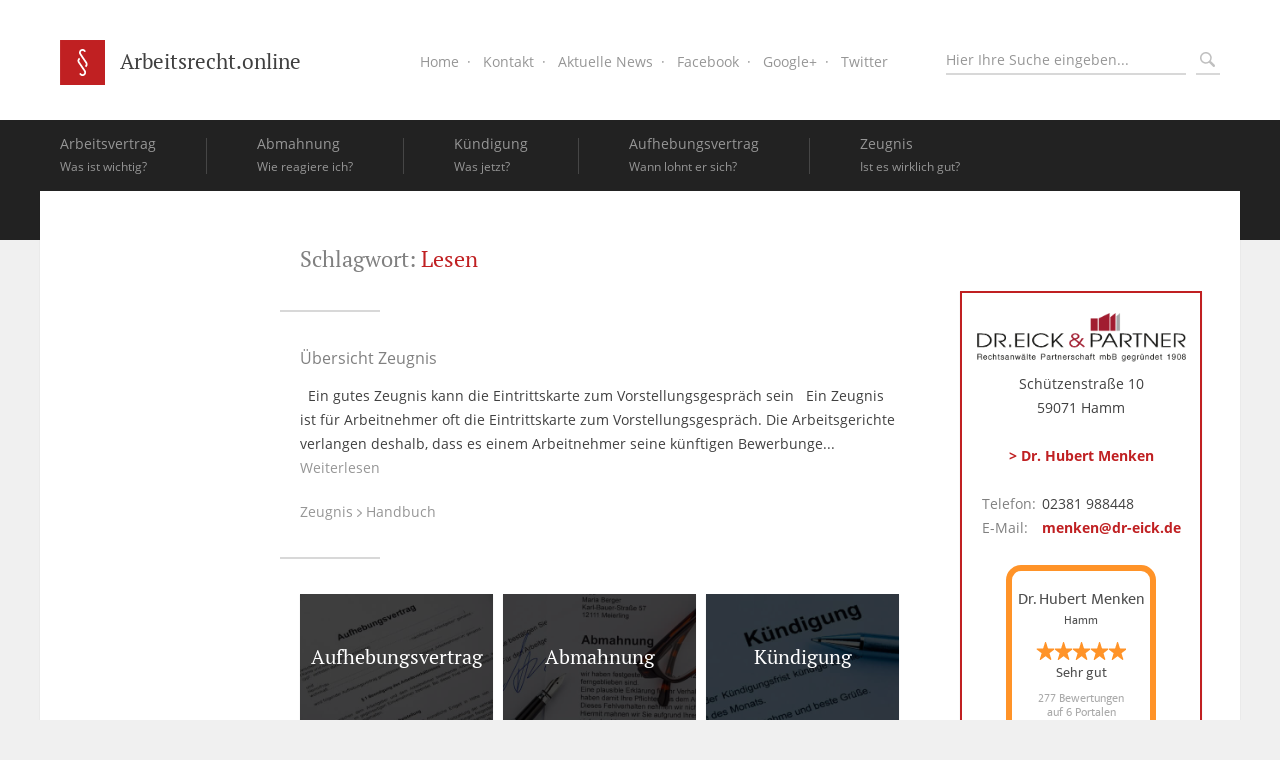

--- FILE ---
content_type: text/html; charset=UTF-8
request_url: https://arbeitsrecht.online/tag/lesen/
body_size: 16428
content:
<!DOCTYPE html>
<html lang="de">
<head>

	<script>var is_single='';</script><script>var cat_ID='17';</script><script>var parent_cat_ID='7';</script><script>var siteurl='https://arbeitsrecht.online';</script><script>var templateurl='https://arbeitsrecht.online/wp-content/themes/aro';</script><script>var searchterm='';</script><script>var ispage='';</script><script>var isattachment='';</script><script>var current_post_id='136';</script><script>var parent_cat_IDs='[3,1,5,6,7,8]';</script>
	<meta http-equiv="Content-Type" content="text/html; charset=UTF-8" />
	<meta name="viewport" content="width=device-width, initial-scale=1"/>
	<meta property="fb:pages" content="1581986315417676" />

	

	<link rel="stylesheet" href="https://arbeitsrecht.online/wp-content/themes/aro/swiper.min.css" type="text/css" media="screen" />
	<link rel="stylesheet" href="https://arbeitsrecht.online/wp-content/themes/aro/stacktable.css" type="text/css" media="screen" />
	<link rel="stylesheet" href="https://arbeitsrecht.online/wp-content/themes/aro/style.css" type="text/css" media="screen" />
	<link rel="pingback" href="https://arbeitsrecht.online/xmlrpc.php" />

	<meta name='robots' content='index, follow, max-image-preview:large, max-snippet:-1, max-video-preview:-1' />

	<!-- This site is optimized with the Yoast SEO plugin v26.1.1 - https://yoast.com/wordpress/plugins/seo/ -->
	<title>Lesen Archive &#8211; Arbeitsrecht.online</title>
	<link rel="canonical" href="https://arbeitsrecht.online/tag/lesen/" />
	<meta property="og:locale" content="de_DE" />
	<meta property="og:type" content="article" />
	<meta property="og:title" content="Lesen Archive &#8211; Arbeitsrecht.online" />
	<meta property="og:url" content="https://arbeitsrecht.online/tag/lesen/" />
	<meta property="og:site_name" content="Arbeitsrecht.online" />
	<meta property="og:image" content="https://arbeitsrecht.online/wp-content/uploads/2015/04/Fotolia_88982785_S.jpg" />
	<meta property="og:image:width" content="849" />
	<meta property="og:image:height" content="566" />
	<meta property="og:image:type" content="image/jpeg" />
	<meta name="twitter:card" content="summary_large_image" />
	<meta name="twitter:site" content="@Arbeitsrecht_on" />
	<script type="application/ld+json" class="yoast-schema-graph">{"@context":"https://schema.org","@graph":[{"@type":"CollectionPage","@id":"https://arbeitsrecht.online/tag/lesen/","url":"https://arbeitsrecht.online/tag/lesen/","name":"Lesen Archive &#8211; Arbeitsrecht.online","isPartOf":{"@id":"https://arbeitsrecht.online/#website"},"breadcrumb":{"@id":"https://arbeitsrecht.online/tag/lesen/#breadcrumb"},"inLanguage":"de"},{"@type":"BreadcrumbList","@id":"https://arbeitsrecht.online/tag/lesen/#breadcrumb","itemListElement":[{"@type":"ListItem","position":1,"name":"Home","item":"https://arbeitsrecht.online/"},{"@type":"ListItem","position":2,"name":"Lesen"}]},{"@type":"WebSite","@id":"https://arbeitsrecht.online/#website","url":"https://arbeitsrecht.online/","name":"Arbeitsrecht.online","description":"Unser Ratgeber für Arbeitnehmer beruht auf einer Idee von Rechtsanwalt Dr. Hubert Menken. Er hat mit seiner 20-jährigen Erfahrung als Fachanwalt für Arbeitsrecht die für Arbeitnehmer wichtigsten Themen ausgesucht und bearbeitet.","publisher":{"@id":"https://arbeitsrecht.online/#organization"},"potentialAction":[{"@type":"SearchAction","target":{"@type":"EntryPoint","urlTemplate":"https://arbeitsrecht.online/?s={search_term_string}"},"query-input":{"@type":"PropertyValueSpecification","valueRequired":true,"valueName":"search_term_string"}}],"inLanguage":"de"},{"@type":"Organization","@id":"https://arbeitsrecht.online/#organization","name":"Arbeitsrecht.online","url":"https://arbeitsrecht.online/","logo":{"@type":"ImageObject","inLanguage":"de","@id":"https://arbeitsrecht.online/#/schema/logo/image/","url":"https://arbeitsrecht.online/wp-content/uploads/2020/10/Logo-Aro.png","contentUrl":"https://arbeitsrecht.online/wp-content/uploads/2020/10/Logo-Aro.png","width":1213,"height":200,"caption":"Arbeitsrecht.online"},"image":{"@id":"https://arbeitsrecht.online/#/schema/logo/image/"},"sameAs":["http://www.facebook.com/www.arbeitsrecht.online","https://x.com/Arbeitsrecht_on"]}]}</script>
	<!-- / Yoast SEO plugin. -->


<script type="text/javascript" id="wpp-js" src="https://arbeitsrecht.online/wp-content/plugins/wordpress-popular-posts/assets/js/wpp.min.js?ver=7.3.5" data-sampling="0" data-sampling-rate="100" data-api-url="https://arbeitsrecht.online/wp-json/wordpress-popular-posts" data-post-id="0" data-token="db977d7351" data-lang="0" data-debug="0"></script>
<link rel="alternate" type="application/rss+xml" title="Arbeitsrecht.online &raquo; Lesen Schlagwort-Feed" href="https://arbeitsrecht.online/tag/lesen/feed/" />
<style id='wp-img-auto-sizes-contain-inline-css' type='text/css'>
img:is([sizes=auto i],[sizes^="auto," i]){contain-intrinsic-size:3000px 1500px}
/*# sourceURL=wp-img-auto-sizes-contain-inline-css */
</style>
<style id='wp-emoji-styles-inline-css' type='text/css'>

	img.wp-smiley, img.emoji {
		display: inline !important;
		border: none !important;
		box-shadow: none !important;
		height: 1em !important;
		width: 1em !important;
		margin: 0 0.07em !important;
		vertical-align: -0.1em !important;
		background: none !important;
		padding: 0 !important;
	}
/*# sourceURL=wp-emoji-styles-inline-css */
</style>
<style id='wp-block-library-inline-css' type='text/css'>
:root{--wp-block-synced-color:#7a00df;--wp-block-synced-color--rgb:122,0,223;--wp-bound-block-color:var(--wp-block-synced-color);--wp-editor-canvas-background:#ddd;--wp-admin-theme-color:#007cba;--wp-admin-theme-color--rgb:0,124,186;--wp-admin-theme-color-darker-10:#006ba1;--wp-admin-theme-color-darker-10--rgb:0,107,160.5;--wp-admin-theme-color-darker-20:#005a87;--wp-admin-theme-color-darker-20--rgb:0,90,135;--wp-admin-border-width-focus:2px}@media (min-resolution:192dpi){:root{--wp-admin-border-width-focus:1.5px}}.wp-element-button{cursor:pointer}:root .has-very-light-gray-background-color{background-color:#eee}:root .has-very-dark-gray-background-color{background-color:#313131}:root .has-very-light-gray-color{color:#eee}:root .has-very-dark-gray-color{color:#313131}:root .has-vivid-green-cyan-to-vivid-cyan-blue-gradient-background{background:linear-gradient(135deg,#00d084,#0693e3)}:root .has-purple-crush-gradient-background{background:linear-gradient(135deg,#34e2e4,#4721fb 50%,#ab1dfe)}:root .has-hazy-dawn-gradient-background{background:linear-gradient(135deg,#faaca8,#dad0ec)}:root .has-subdued-olive-gradient-background{background:linear-gradient(135deg,#fafae1,#67a671)}:root .has-atomic-cream-gradient-background{background:linear-gradient(135deg,#fdd79a,#004a59)}:root .has-nightshade-gradient-background{background:linear-gradient(135deg,#330968,#31cdcf)}:root .has-midnight-gradient-background{background:linear-gradient(135deg,#020381,#2874fc)}:root{--wp--preset--font-size--normal:16px;--wp--preset--font-size--huge:42px}.has-regular-font-size{font-size:1em}.has-larger-font-size{font-size:2.625em}.has-normal-font-size{font-size:var(--wp--preset--font-size--normal)}.has-huge-font-size{font-size:var(--wp--preset--font-size--huge)}.has-text-align-center{text-align:center}.has-text-align-left{text-align:left}.has-text-align-right{text-align:right}.has-fit-text{white-space:nowrap!important}#end-resizable-editor-section{display:none}.aligncenter{clear:both}.items-justified-left{justify-content:flex-start}.items-justified-center{justify-content:center}.items-justified-right{justify-content:flex-end}.items-justified-space-between{justify-content:space-between}.screen-reader-text{border:0;clip-path:inset(50%);height:1px;margin:-1px;overflow:hidden;padding:0;position:absolute;width:1px;word-wrap:normal!important}.screen-reader-text:focus{background-color:#ddd;clip-path:none;color:#444;display:block;font-size:1em;height:auto;left:5px;line-height:normal;padding:15px 23px 14px;text-decoration:none;top:5px;width:auto;z-index:100000}html :where(.has-border-color){border-style:solid}html :where([style*=border-top-color]){border-top-style:solid}html :where([style*=border-right-color]){border-right-style:solid}html :where([style*=border-bottom-color]){border-bottom-style:solid}html :where([style*=border-left-color]){border-left-style:solid}html :where([style*=border-width]){border-style:solid}html :where([style*=border-top-width]){border-top-style:solid}html :where([style*=border-right-width]){border-right-style:solid}html :where([style*=border-bottom-width]){border-bottom-style:solid}html :where([style*=border-left-width]){border-left-style:solid}html :where(img[class*=wp-image-]){height:auto;max-width:100%}:where(figure){margin:0 0 1em}html :where(.is-position-sticky){--wp-admin--admin-bar--position-offset:var(--wp-admin--admin-bar--height,0px)}@media screen and (max-width:600px){html :where(.is-position-sticky){--wp-admin--admin-bar--position-offset:0px}}
/*wp_block_styles_on_demand_placeholder:696ea5663f741*/
/*# sourceURL=wp-block-library-inline-css */
</style>
<style id='classic-theme-styles-inline-css' type='text/css'>
/*! This file is auto-generated */
.wp-block-button__link{color:#fff;background-color:#32373c;border-radius:9999px;box-shadow:none;text-decoration:none;padding:calc(.667em + 2px) calc(1.333em + 2px);font-size:1.125em}.wp-block-file__button{background:#32373c;color:#fff;text-decoration:none}
/*# sourceURL=/wp-includes/css/classic-themes.min.css */
</style>
<link rel='stylesheet' id='contact-form-7-css' href='https://arbeitsrecht.online/wp-content/plugins/contact-form-7/includes/css/styles.css?ver=6.1.2' type='text/css' media='all' />
<link rel='stylesheet' id='wpa-css-css' href='https://arbeitsrecht.online/wp-content/plugins/honeypot/includes/css/wpa.css?ver=2.3.04' type='text/css' media='all' />
<link rel='stylesheet' id='borlabs-cookie-custom-css' href='https://arbeitsrecht.online/wp-content/cache/borlabs-cookie/1/borlabs-cookie-1-de.css?ver=3.3.23-32' type='text/css' media='all' />
<script type="text/javascript" src="https://arbeitsrecht.online/wp-includes/js/jquery/jquery.min.js?ver=3.7.1" id="jquery-core-js"></script>
<script type="text/javascript" src="https://arbeitsrecht.online/wp-includes/js/jquery/jquery-migrate.min.js?ver=3.4.1" id="jquery-migrate-js"></script>
<script type="text/javascript" src="https://arbeitsrecht.online/wp-content/themes/aro/js/highlight.js?ver=6.9" id="highlight.js-js"></script>
<script type="text/javascript" src="https://arbeitsrecht.online/wp-content/themes/aro/js/scripts.js?ver=6.9" id="scripts.js-js"></script>
<script type="text/javascript" src="https://arbeitsrecht.online/wp-content/themes/aro/js/stacktable.js?ver=6.9" id="stacktable.js-js"></script>
<script type="text/javascript" src="https://arbeitsrecht.online/wp-content/themes/aro/js/modernizr.min.js?ver=6.9" id="modernizr.min.js-js"></script>
<script type="text/javascript" src="https://arbeitsrecht.online/wp-content/themes/aro/js/min/jquery.waypoints.min.js?ver=6.9" id="jquery.waypoints.min.js-js"></script>
<script type="text/javascript" src="https://arbeitsrecht.online/wp-content/themes/aro/js/swiper.jquery.min.js?ver=6.9" id="swiper.jquery.min.js-js"></script>
<script data-no-optimize="1" data-no-minify="1" data-cfasync="false" type="text/javascript" src="https://arbeitsrecht.online/wp-content/cache/borlabs-cookie/1/borlabs-cookie-config-de.json.js?ver=3.3.23-38" id="borlabs-cookie-config-js"></script>
<script data-no-optimize="1" data-no-minify="1" data-cfasync="false" type="text/javascript" src="https://arbeitsrecht.online/wp-content/plugins/borlabs-cookie/assets/javascript/borlabs-cookie-prioritize.min.js?ver=3.3.23" id="borlabs-cookie-prioritize-js"></script>
<link rel="https://api.w.org/" href="https://arbeitsrecht.online/wp-json/" /><link rel="alternate" title="JSON" type="application/json" href="https://arbeitsrecht.online/wp-json/wp/v2/tags/344" /><link rel="EditURI" type="application/rsd+xml" title="RSD" href="https://arbeitsrecht.online/xmlrpc.php?rsd" />
<meta name="generator" content="WordPress 6.9" />
<link rel="apple-touch-icon" sizes="57x57" href="/wp-content/uploads/fbrfg/apple-touch-icon-57x57.png">
<link rel="apple-touch-icon" sizes="60x60" href="/wp-content/uploads/fbrfg/apple-touch-icon-60x60.png">
<link rel="apple-touch-icon" sizes="72x72" href="/wp-content/uploads/fbrfg/apple-touch-icon-72x72.png">
<link rel="apple-touch-icon" sizes="76x76" href="/wp-content/uploads/fbrfg/apple-touch-icon-76x76.png">
<link rel="apple-touch-icon" sizes="114x114" href="/wp-content/uploads/fbrfg/apple-touch-icon-114x114.png">
<link rel="apple-touch-icon" sizes="120x120" href="/wp-content/uploads/fbrfg/apple-touch-icon-120x120.png">
<link rel="apple-touch-icon" sizes="144x144" href="/wp-content/uploads/fbrfg/apple-touch-icon-144x144.png">
<link rel="apple-touch-icon" sizes="152x152" href="/wp-content/uploads/fbrfg/apple-touch-icon-152x152.png">
<link rel="apple-touch-icon" sizes="180x180" href="/wp-content/uploads/fbrfg/apple-touch-icon-180x180.png">
<link rel="icon" type="image/png" href="/wp-content/uploads/fbrfg/favicon-32x32.png" sizes="32x32">
<link rel="icon" type="image/png" href="/wp-content/uploads/fbrfg/favicon-194x194.png" sizes="194x194">
<link rel="icon" type="image/png" href="/wp-content/uploads/fbrfg/favicon-96x96.png" sizes="96x96">
<link rel="icon" type="image/png" href="/wp-content/uploads/fbrfg/android-chrome-192x192.png" sizes="192x192">
<link rel="icon" type="image/png" href="/wp-content/uploads/fbrfg/favicon-16x16.png" sizes="16x16">
<link rel="manifest" href="/wp-content/uploads/fbrfg/manifest.json">
<link rel="mask-icon" href="/wp-content/uploads/fbrfg/safari-pinned-tab.svg" color="#5bbad5">
<link rel="shortcut icon" href="/wp-content/uploads/fbrfg/favicon.ico">
<meta name="msapplication-TileColor" content="#da532c">
<meta name="msapplication-TileImage" content="/wp-content/uploads/fbrfg/mstile-144x144.png">
<meta name="msapplication-config" content="/wp-content/uploads/fbrfg/browserconfig.xml">
<meta name="theme-color" content="#ffffff">            <style id="wpp-loading-animation-styles">@-webkit-keyframes bgslide{from{background-position-x:0}to{background-position-x:-200%}}@keyframes bgslide{from{background-position-x:0}to{background-position-x:-200%}}.wpp-widget-block-placeholder,.wpp-shortcode-placeholder{margin:0 auto;width:60px;height:3px;background:#dd3737;background:linear-gradient(90deg,#dd3737 0%,#571313 10%,#dd3737 100%);background-size:200% auto;border-radius:3px;-webkit-animation:bgslide 1s infinite linear;animation:bgslide 1s infinite linear}</style>
            <script data-borlabs-cookie-script-blocker-ignore>
if ('0' === '1' && ('0' === '1' || '1' === '1')) {
    window['gtag_enable_tcf_support'] = true;
}
window.dataLayer = window.dataLayer || [];
if (typeof gtag !== 'function') {
    function gtag() {
        dataLayer.push(arguments);
    }
}
gtag('set', 'developer_id.dYjRjMm', true);
if ('0' === '1' || '1' === '1') {
    if (window.BorlabsCookieGoogleConsentModeDefaultSet !== true) {
        let getCookieValue = function (name) {
            return document.cookie.match('(^|;)\\s*' + name + '\\s*=\\s*([^;]+)')?.pop() || '';
        };
        let cookieValue = getCookieValue('borlabs-cookie-gcs');
        let consentsFromCookie = {};
        if (cookieValue !== '') {
            consentsFromCookie = JSON.parse(decodeURIComponent(cookieValue));
        }
        let defaultValues = {
            'ad_storage': 'denied',
            'ad_user_data': 'denied',
            'ad_personalization': 'denied',
            'analytics_storage': 'denied',
            'functionality_storage': 'denied',
            'personalization_storage': 'denied',
            'security_storage': 'denied',
            'wait_for_update': 500,
        };
        gtag('consent', 'default', { ...defaultValues, ...consentsFromCookie });
    }
    window.BorlabsCookieGoogleConsentModeDefaultSet = true;
    let borlabsCookieConsentChangeHandler = function () {
        window.dataLayer = window.dataLayer || [];
        if (typeof gtag !== 'function') { function gtag(){dataLayer.push(arguments);} }

        let getCookieValue = function (name) {
            return document.cookie.match('(^|;)\\s*' + name + '\\s*=\\s*([^;]+)')?.pop() || '';
        };
        let cookieValue = getCookieValue('borlabs-cookie-gcs');
        let consentsFromCookie = {};
        if (cookieValue !== '') {
            consentsFromCookie = JSON.parse(decodeURIComponent(cookieValue));
        }

        consentsFromCookie.analytics_storage = BorlabsCookie.Consents.hasConsent('google-analytics') ? 'granted' : 'denied';

        BorlabsCookie.CookieLibrary.setCookie(
            'borlabs-cookie-gcs',
            JSON.stringify(consentsFromCookie),
            BorlabsCookie.Settings.automaticCookieDomainAndPath.value ? '' : BorlabsCookie.Settings.cookieDomain.value,
            BorlabsCookie.Settings.cookiePath.value,
            BorlabsCookie.Cookie.getPluginCookie().expires,
            BorlabsCookie.Settings.cookieSecure.value,
            BorlabsCookie.Settings.cookieSameSite.value
        );
    }
    document.addEventListener('borlabs-cookie-consent-saved', borlabsCookieConsentChangeHandler);
    document.addEventListener('borlabs-cookie-handle-unblock', borlabsCookieConsentChangeHandler);
}
if ('0' === '1') {
    gtag("js", new Date());
    gtag("config", "G-9QLXLVER1K", {"anonymize_ip": true});

    (function (w, d, s, i) {
        var f = d.getElementsByTagName(s)[0],
            j = d.createElement(s);
        j.async = true;
        j.src =
            "https://www.googletagmanager.com/gtag/js?id=" + i;
        f.parentNode.insertBefore(j, f);
    })(window, document, "script", "G-9QLXLVER1K");
}
</script><script>var template_url='https://arbeitsrecht.online/wp-content/themes/aro';</script>    <!--<script src="https://apis.google.com/js/platform.js" async defer>
        {lang: 'de'}
    </script>-->

	
	<script>
	/**
	* Funktion, mit der in Google Analytics Klicks auf externe Links erfasst werden
	* Bei dieser Funktion wird ein gültiger URL-String als Argument genommen und
	* als Ereignis-Label verwendet.
	*/
	var trackOutboundLink = function(url) {
	   ga('send', 'event', '', 'click', url, {'hitCallback':
	     function () {
	     //document.location = url;
	     }
	   });
	}
	</script>

    

</head>

<body>
<span data-borlabs-cookie-service-id="facebook" data-borlabs-cookie-content="[base64]"></span>

<div id="wrapper">

<div class="head_content_flex_item">
<div id="header">
	<div id="header_wrapper">
		<a class="logo_link" href="https://arbeitsrecht.online"><div class="logo"><svg id="logo_svg_s" viewbox="0 0 289 289" width="45" height="45">
				<g transform="translate(-276,-153)">
					<rect x="276.4" y="153.1" fill="#c02022" width="289" height="289"/>
						<g id="logo_path_container_s">
							<g id="XMLID_2_S">
								<path fill="#FFFFFF" d="M439.8,348.5c7.1,10.4,4.5,24.6-5.8,31.8c-3.5,2.4-7.4,3.7-11.3,4c-7.8,0.6-15.8-2.9-20.6-9.8
				c-1.8-2.6-1.2-6.2,1.4-8c2.6-1.8,6.2-1.2,8,1.4c3.6,5.2,10.7,6.5,15.9,2.9c5.2-3.6,6.5-10.7,2.9-15.9c0,0,0,0,0,0c0,0,0,0,0,0
				l-37.8-55.6c0,0,0,0,0,0c-7.1-10.4-4.5-24.6,5.8-31.8c0.2-0.2,0.5-0.3,0.7-0.4l6.4,9.4c-0.2,0.2-0.4,0.3-0.6,0.5
				c-5.2,3.6-6.5,10.7-2.9,15.9c0,0,0,0,0,0c0,0,0,0,0,0L439.8,348.5C439.8,348.5,439.8,348.5,439.8,348.5z"/>
						</g>
						<g id="XMLID_1_S">
							<path fill="#FFFFFF" d="M402.1,246.8c-7.1-10.4-4.5-24.6,5.8-31.8c3.5-2.4,7.4-3.7,11.3-4c7.8-0.6,15.8,2.9,20.6,9.8
				c1.8,2.6,1.2,6.2-1.4,8c-2.6,1.8-6.2,1.2-8-1.4c-3.6-5.2-10.7-6.5-15.9-2.9c-5.2,3.6-6.5,10.7-2.9,15.9c0,0,0,0,0,0c0,0,0,0,0,0
				l37.8,55.6c0,0,0,0,0,0c7.1,10.4,4.5,24.6-5.8,31.8c-0.2,0.2-0.5,0.3-0.7,0.4l-6.4-9.4c0.2-0.2,0.4-0.3,0.6-0.5
				c5.2-3.6,6.5-10.7,2.9-15.9c0,0,0,0,0,0c0,0,0,0,0,0L402.1,246.8C402.1,246.8,402.1,246.8,402.1,246.8z"/>
						</g>
					</g>
				</g>
			</svg>
			<div class="title">Arbeitsrecht.online</div>
		</div></a>

		<div class="search">
			<form method="get" action="/index.php">
				<input type="text" name="s" value="" placeholder="Hier Ihre Suche eingeben...">
				<div class="magnifier">
					<svg xmlns="http://www.w3.org/2000/svg" viewBox="0 0 511.97 512.01"><path d="M341.92,58.58c-78.11-78.11-205.23-78.11-283.34,0s-78.09,205.23,0,283.35c69.56,69.54,177.89,77,255.94,22.69A42.18,42.18,0,0,0,326,385.86L439.72,499.61a42.32,42.32,0,1,0,59.85-59.85L385.82,326a42.32,42.32,0,0,0-21.22-11.41C418.94,236.49,411.49,128.17,341.92,58.58ZM306,306c-58.31,58.31-153.22,58.31-211.51,0s-58.28-153.2,0-211.51,153.2-58.3,211.51,0S364.32,247.71,306,306Z" transform="translate(-0.02 0)"/></svg>
				</div>
				<input type="submit" name="submit-button" value="">
			</form>
		</div>

		<div class="menu_wrapper">
			<div class="header-menu-class"><ul id="menu-header-menue" class="menu"><li id="menu-item-735" class="menu-item menu-item-type-custom menu-item-object-custom menu-item-home menu-item-735"><a href="http://arbeitsrecht.online">Home</a></li>
<li id="menu-item-11" class="menu-item menu-item-type-post_type menu-item-object-page menu-item-11"><a href="https://arbeitsrecht.online/kontakt/">Kontakt</a></li>
<li id="menu-item-13" class="menu-item menu-item-type-post_type menu-item-object-page menu-item-13"><a href="https://arbeitsrecht.online/news/">Aktuelle News</a></li>
<li id="menu-item-14" class="menu-item menu-item-type-custom menu-item-object-custom menu-item-14"><a target="_blank" href="https://www.facebook.com/Arbeitsrechtonline-1581986315417676/">Facebook</a></li>
<li id="menu-item-15" class="menu-item menu-item-type-custom menu-item-object-custom menu-item-15"><a target="_blank" href="https://plus.google.com/b/107817724766741081672/107817724766741081672/">Google+</a></li>
<li id="menu-item-16" class="menu-item menu-item-type-custom menu-item-object-custom menu-item-16"><a target="_blank" href="https://twitter.com/Arbeitsrecht_on">Twitter</a></li>
</ul></div>		</div>

		<div class="navicon-button x">
			<div class="navicon this"></div>
		</div>
	</div>
</div><!-- header -->
<div class="main_menu_wrapper">
</div>
<div class="main_menu_wrapper_fixed box_shadow">
</div>

<div class="main_menu_wrapper_fixed-fade">
	<div class="inner_wrapper">
		<div class="fadetoblackltr"></div>
		<div class="fadetoblackrtl"></div>
	</div>
</div>


<div class="main_menu_items_container waypoint_remove">
	<div class="fixed_logo_wrapper">
		<a href="https://arbeitsrecht.online"><div class="fixed_logo">
			<svg id="logo_svg" viewbox="0 0 289 289" width="50" height="50">
				<g transform="translate(-276,-153)">
					<rect x="276.4" y="153.1" fill="#c02022" width="289" height="289"/>
						<g id="logo_path_container">
							<g id="XMLID_2_">
								<path fill="#FFFFFF" d="M439.8,348.5c7.1,10.4,4.5,24.6-5.8,31.8c-3.5,2.4-7.4,3.7-11.3,4c-7.8,0.6-15.8-2.9-20.6-9.8
				c-1.8-2.6-1.2-6.2,1.4-8c2.6-1.8,6.2-1.2,8,1.4c3.6,5.2,10.7,6.5,15.9,2.9c5.2-3.6,6.5-10.7,2.9-15.9c0,0,0,0,0,0c0,0,0,0,0,0
				l-37.8-55.6c0,0,0,0,0,0c-7.1-10.4-4.5-24.6,5.8-31.8c0.2-0.2,0.5-0.3,0.7-0.4l6.4,9.4c-0.2,0.2-0.4,0.3-0.6,0.5
				c-5.2,3.6-6.5,10.7-2.9,15.9c0,0,0,0,0,0c0,0,0,0,0,0L439.8,348.5C439.8,348.5,439.8,348.5,439.8,348.5z"/>
						</g>
						<g id="XMLID_1_">
							<path fill="#FFFFFF" d="M402.1,246.8c-7.1-10.4-4.5-24.6,5.8-31.8c3.5-2.4,7.4-3.7,11.3-4c7.8-0.6,15.8,2.9,20.6,9.8
				c1.8,2.6,1.2,6.2-1.4,8c-2.6,1.8-6.2,1.2-8-1.4c-3.6-5.2-10.7-6.5-15.9-2.9c-5.2,3.6-6.5,10.7-2.9,15.9c0,0,0,0,0,0c0,0,0,0,0,0
				l37.8,55.6c0,0,0,0,0,0c7.1,10.4,4.5,24.6-5.8,31.8c-0.2,0.2-0.5,0.3-0.7,0.4l-6.4-9.4c0.2-0.2,0.4-0.3,0.6-0.5
				c5.2-3.6,6.5-10.7,2.9-15.9c0,0,0,0,0,0c0,0,0,0,0,0L402.1,246.8C402.1,246.8,402.1,246.8,402.1,246.8z"/>
						</g>
					</g>
				</g>
			</svg>
		</div></a>
	</div>
	<div class="fadetoblackltr"></div>
	<div class="fadetoblackrtl"></div>
	<div class="swiper-container">
		<div class="swiper-wrapper">

				<div class="menu_item_wrapper">
						<div class="menu_item ">
			<a href="https://arbeitsrecht.online/arbeitsvertrag/handbuch/ueberblick-arbeitsvertrag/">
				<div>Arbeitsvertrag</div>
				<div>Was ist wichtig?</div>
			</a>
						<div class="submenu_wrapper">
						<div class="clearfix"></div>
			
			<ol class="direct_posts">
						</ol>

			<h2 class="second-layer-headline mobile-only-online">Arbeitsvertrag</h2>
			<ol class="sub_cats">

								<li>
						<div>Ratgeber</div>						<ol>
							<li><a href='https://arbeitsrecht.online/arbeitsvertrag/ratgeber/haeufige-fragen-zum-arbeitsvertrag/'>Häufige Fragen zum Arbeitsvertrag</a></li><li><a href='https://arbeitsrecht.online/arbeitsvertrag/ratgeber/irrtuemer-beim-arbeitsvertrag/'>Irrtümer beim Arbeitsvertrag</a></li><li><a href='https://arbeitsrecht.online/arbeitsvertrag/ratgeber/unwirksame-arbeitsvertragsinhalte/'>Unwirksame Arbeitsvertragsinhalte</a></li><li><a href='https://arbeitsrecht.online/arbeitsvertrag/ratgeber/tipps-zum-arbeitsvertrag/'>Tipps zum Arbeitsvertrag</a></li><li><a href='https://arbeitsrecht.online/arbeitsvertrag/ratgeber/arbeitsvertrag-selbst-pruefen/'>Arbeitsvertrag selbst prüfen</a></li>						</ol>
					</li>
								<li>
						<div>Handbuch</div>						<ol>
							<li><a href='https://arbeitsrecht.online/arbeitsvertrag/handbuch/ueberblick-arbeitsvertrag/'>Übersicht Arbeitsvertrag</a></li><li><a href='https://arbeitsrecht.online/arbeitsvertrag/handbuch/vor-dem-arbeitsvertrag/'>Vor dem Arbeitsvertrag</a></li><li><a href='https://arbeitsrecht.online/arbeitsvertrag/handbuch/form-eines-arbeitsvertrags/'>Form eines Arbeitsvertrags</a></li><li><a href='https://arbeitsrecht.online/arbeitsvertrag/handbuch/grenzen-arbeitsvertrag/'>Grenzen für einen Arbeitsvertrag</a></li><li><a href='https://arbeitsrecht.online/arbeitsvertrag/handbuch/mindestinhalt-eines-arbeitsvertrags/'>Mindestinhalt eines Arbeitsvertrags</a></li><li><a href='https://arbeitsrecht.online/arbeitsvertrag/handbuch/typische-inhalte-eines-arbeitsvertrags/'>Typische Inhalte eines Arbeitsvertrags</a></li><li><a href='https://arbeitsrecht.online/arbeitsvertrag/handbuch/aenderung-eines-arbeitsvertrags/'>Änderung eines Arbeitsvertrags</a></li><li><a href='https://arbeitsrecht.online/arbeitsvertrag/handbuch/arbeitsvertrag-rechte-geltend-machen/'>Arbeitsvertrag, Rechte geltend machen</a></li>						</ol>
					</li>
						</ol>
			</div>
						</div>
			<div class="menu_arrow"><img alt="Unterkapitel anzeigen" height="17" src="https://arbeitsrecht.online/wp-content/themes/aro/images/icons/forward_a6a6a6.png"></div>
			<div class="clearfix"></div>
		</div>

						<div class="menu_item_wrapper">
							<div class="menu_separator"></div>
						<div class="menu_item ">
			<a href="https://arbeitsrecht.online/abmahnung/handbuch-abmahnung/uebersicht-abmahnung/">
				<div>Abmahnung</div>
				<div>Wie reagiere ich?</div>
			</a>
						<div class="submenu_wrapper">
						<div class="clearfix"></div>
			
			<ol class="direct_posts">
						</ol>

			<h2 class="second-layer-headline mobile-only-online">Abmahnung</h2>
			<ol class="sub_cats">

								<li>
						<div>Ratgeber</div>						<ol>
							<li><a href='https://arbeitsrecht.online/abmahnung/ratgeber-abmahnung/haeufige-fragen-zur-abmahnung/'>Häufige Fragen zur Abmahnung im Arbeitsrecht</a></li><li><a href='https://arbeitsrecht.online/abmahnung/ratgeber-abmahnung/irrtuemer-zur-abmahnung/'>Verbreitete Irrtümer</a></li><li><a href='https://arbeitsrecht.online/abmahnung/ratgeber-abmahnung/typische-fehler-einer-abmahnung/'>Typische Fehler einer Abmahnung</a></li><li><a href='https://arbeitsrecht.online/abmahnung/ratgeber-abmahnung/abmahnung-was-tun/'>Abmahnung, was tun?</a></li><li><a href='https://arbeitsrecht.online/abmahnung/ratgeber-abmahnung/abmahnung-selbst-pruefen/'>Abmahnung selbst prüfen</a></li>						</ol>
					</li>
								<li>
						<div>Handbuch</div>						<ol>
							<li><a href='https://arbeitsrecht.online/abmahnung/handbuch-abmahnung/uebersicht-abmahnung/'>Übersicht Abmahnung</a></li><li><a href='https://arbeitsrecht.online/abmahnung/handbuch-abmahnung/gegenstand-einer-abmahnung/'>Gegenstand einer Abmahnung</a></li><li><a href='https://arbeitsrecht.online/abmahnung/handbuch-abmahnung/inhalt-und-form-einer-abmahnung/'>Inhalt und Form einer Abmahnung</a></li><li><a href='https://arbeitsrecht.online/abmahnung/handbuch-abmahnung/abmahnung-schliesst-kuendigung-aus/'>Abmahnung schließt Kündigung aus</a></li><li><a href='https://arbeitsrecht.online/abmahnung/handbuch-abmahnung/kuendigung-auch-ohne-abmahnung/'>Kündigung auch ohne Abmahnung?</a></li>						</ol>
					</li>
						</ol>
			</div>
						</div>
			<div class="menu_arrow"><img alt="Unterkapitel anzeigen" height="17" src="https://arbeitsrecht.online/wp-content/themes/aro/images/icons/forward_a6a6a6.png"></div>
			<div class="clearfix"></div>
		</div>

						<div class="menu_item_wrapper">
							<div class="menu_separator"></div>
						<div class="menu_item ">
			<a href="https://arbeitsrecht.online/kuendigung/handbuch-kuendigung/kuendigung-arbeitsvertrag-ueberblick/">
				<div>Kündigung</div>
				<div>Was jetzt?</div>
			</a>
						<div class="submenu_wrapper">
						<div class="clearfix"></div>
			
			<ol class="direct_posts">
						</ol>

			<h2 class="second-layer-headline mobile-only-online">Kündigung</h2>
			<ol class="sub_cats">

								<li>
						<div>Ratgeber</div>						<ol>
							<li><a href='https://arbeitsrecht.online/kuendigung/ratgeber-kuendigung/haeufige-fragen-kuendigung/'>Häufige Fragen zur Kündigung</a></li><li><a href='https://arbeitsrecht.online/kuendigung/ratgeber-kuendigung/irrtuemer-zur-kuendigung/'>Irrtümer zur Kündigung</a></li><li><a href='https://arbeitsrecht.online/kuendigung/ratgeber-kuendigung/typische-fehler-einer-kuendigung/'>Typische Arbeitgeberfehler</a></li><li><a href='https://arbeitsrecht.online/kuendigung/ratgeber-kuendigung/verhalten-nach-einer-kuendigung/'>Verhalten nach einer Kündigung</a></li><li><a href='https://arbeitsrecht.online/kuendigung/ratgeber-kuendigung/abfindung-kuendigung/'>Abfindung bei einer Kündigung</a></li><li><a href='https://arbeitsrecht.online/kuendigung/ratgeber-kuendigung/kuendigung-was-tun/'>Kündigung, was tun?</a></li><li><a href='https://arbeitsrecht.online/kuendigung/ratgeber-kuendigung/kuendigung-selbst-pruefen/'>Kündigung selbst prüfen</a></li>						</ol>
					</li>
								<li>
						<div>Handbuch</div>						<ol>
							<li><a href='https://arbeitsrecht.online/kuendigung/handbuch-kuendigung/kuendigung-arbeitsvertrag-ueberblick/'>Übersicht Kündigung</a></li><li><a href='https://arbeitsrecht.online/kuendigung/handbuch-kuendigung/das-wichtigste-ueber-kuendigungen/'>Das Wichtigste über Kündigungen</a></li><li><a href='https://arbeitsrecht.online/kuendigung/handbuch-kuendigung/allgemeiner-kuendigungsschutz/'>Allgemeiner Kündigungsschutz</a></li><li><a href='https://arbeitsrecht.online/kuendigung/handbuch-kuendigung/besonderer-kuendigungsschutz/'>Besonderer Kündigungsschutz</a></li><li><a href='https://arbeitsrecht.online/kuendigung/handbuch-kuendigung/besondere-kuendigungen/'>Besondere Kündigungen</a></li><li><a href='https://arbeitsrecht.online/kuendigung/handbuch-kuendigung/nach-einer-kuendigung/'>Nach einer Kündigung</a></li>						</ol>
					</li>
						</ol>
			</div>
						</div>
			<div class="menu_arrow"><img alt="Unterkapitel anzeigen" height="17" src="https://arbeitsrecht.online/wp-content/themes/aro/images/icons/forward_a6a6a6.png"></div>
			<div class="clearfix"></div>
		</div>

						<div class="menu_item_wrapper">
							<div class="menu_separator"></div>
						<div class="menu_item ">
			<a href="https://arbeitsrecht.online/aufhebungsvertrag/handbuch-aufhebungsvertrag/ueberblick-aufhebungsvertrag/">
				<div>Aufhebungsvertrag</div>
				<div>Wann lohnt er sich?</div>
			</a>
						<div class="submenu_wrapper">
						<div class="clearfix"></div>
			
			<ol class="direct_posts">
						</ol>

			<h2 class="second-layer-headline mobile-only-online">Aufhebungsvertrag</h2>
			<ol class="sub_cats">

								<li>
						<div>Ratgeber</div>						<ol>
							<li><a href='https://arbeitsrecht.online/aufhebungsvertrag/ratgeber-aufhebungsvertrag/haeufige-fragen-zum-aufhebungsvertrag/'>Häufige Fragen zum Aufhebungsvertrag</a></li><li><a href='https://arbeitsrecht.online/aufhebungsvertrag/ratgeber-aufhebungsvertrag/irrtuemer-beim-aufhebungsvertrag/'>Irrtümer beim Aufhebungsvertrag</a></li><li><a href='https://arbeitsrecht.online/aufhebungsvertrag/ratgeber-aufhebungsvertrag/wichtiges-zum-aufhebungsvertrag/'>Wichtiges zum Aufhebungsvertrag</a></li><li><a href='https://arbeitsrecht.online/aufhebungsvertrag/ratgeber-aufhebungsvertrag/tipps-zum-aufhebungsvertrag/'>Tipps zum Aufhebungsvertrag</a></li><li><a href='https://arbeitsrecht.online/aufhebungsvertrag/ratgeber-aufhebungsvertrag/aufhebungsvertrag-selbst-pruefen/'>Aufhebungsvertrag selbst prüfen</a></li>						</ol>
					</li>
								<li>
						<div>Handbuch</div>						<ol>
							<li><a href='https://arbeitsrecht.online/aufhebungsvertrag/handbuch-aufhebungsvertrag/ueberblick-aufhebungsvertrag/'>Übersicht Aufhebungsvertrag</a></li><li><a href='https://arbeitsrecht.online/aufhebungsvertrag/handbuch-aufhebungsvertrag/risiken-eines-aufhebungsvertrags/'>Risiken eines Aufhebungsvertrags</a></li><li><a href='https://arbeitsrecht.online/aufhebungsvertrag/handbuch-aufhebungsvertrag/inhalt-eines-aufhebungsvertrags/'>Inhalt eines Aufhebungsvertrags</a></li><li><a href='https://arbeitsrecht.online/aufhebungsvertrag/handbuch-aufhebungsvertrag/muster-aufhebungsvertrag/'>Muster eines Aufhebungsvertrags</a></li><li><a href='https://arbeitsrecht.online/aufhebungsvertrag/handbuch-aufhebungsvertrag/folgen-eines-aufhebungsvertrags/'>Folgen eines Aufhebungsvertrags</a></li>						</ol>
					</li>
						</ol>
			</div>
						</div>
			<div class="menu_arrow"><img alt="Unterkapitel anzeigen" height="17" src="https://arbeitsrecht.online/wp-content/themes/aro/images/icons/forward_a6a6a6.png"></div>
			<div class="clearfix"></div>
		</div>

						<div class="menu_item_wrapper">
							<div class="menu_separator"></div>
						<div class="menu_item ">
			<a href="https://arbeitsrecht.online/zeugnis/handbuch-zeugnis/ueberblick-zeugnis/">
				<div>Zeugnis</div>
				<div>Ist es wirklich gut?</div>
			</a>
						<div class="submenu_wrapper">
						<div class="clearfix"></div>
			
			<ol class="direct_posts">
						</ol>

			<h2 class="second-layer-headline mobile-only-online">Zeugnis</h2>
			<ol class="sub_cats">

								<li>
						<div>Ratgeber</div>						<ol>
							<li><a href='https://arbeitsrecht.online/zeugnis/ratgeber-zeugnis/haeufige-fragen-zum-zeugnis/'>Häufige Fragen zum Zeugnis</a></li><li><a href='https://arbeitsrecht.online/zeugnis/ratgeber-zeugnis/irrtuemer-beim-zeugnis/'>Irrtümer beim Zeugnis</a></li><li><a href='https://arbeitsrecht.online/zeugnis/ratgeber-zeugnis/erfolgreich-bei-zeugniskorrekturen/'>Erfolgreich bei Zeugniskorrekturen</a></li><li><a href='https://arbeitsrecht.online/zeugnis/ratgeber-zeugnis/zeugnis-selbst-schreiben/'>Zeugnis selbst schreiben</a></li><li><a href='https://arbeitsrecht.online/zeugnis/ratgeber-zeugnis/zeugnis-selbst-pruefen/'>Zeugnis selbst prüfen</a></li>						</ol>
					</li>
								<li>
						<div>Handbuch</div>						<ol>
							<li><a href='https://arbeitsrecht.online/zeugnis/handbuch-zeugnis/ueberblick-zeugnis/'>Übersicht Zeugnis</a></li><li><a href='https://arbeitsrecht.online/zeugnis/handbuch-zeugnis/verschiedene-zeugnisse/'>Verschiedene Zeugnisse</a></li><li><a href='https://arbeitsrecht.online/zeugnis/handbuch-zeugnis/form-eines-zeugnisses/'>Form eines Zeugnisses</a></li><li><a href='https://arbeitsrecht.online/zeugnis/handbuch-zeugnis/zeugnisaufbau-und-inhalt/'>Zeugnisaufbau und Inhalt</a></li><li><a href='https://arbeitsrecht.online/zeugnis/handbuch-zeugnis/zeugnissprache-das-geht-gar-nicht/'>Zeugnissprache, das geht gar nicht</a></li>						</ol>
					</li>
						</ol>
			</div>
						</div>
			<div class="menu_arrow"><img alt="Unterkapitel anzeigen" height="17" src="https://arbeitsrecht.online/wp-content/themes/aro/images/icons/forward_a6a6a6.png"></div>
			<div class="clearfix"></div>
		</div>

						<div class="menu_item_wrapper">
							<div class="menu_separator"></div>
						<div class="menu_item ">
			<a href="https://arbeitsrecht.online/zeugnis/handbuch-zeugnis/ueberblick-zeugnis/">
				<div>Arbeitsgericht</div>
				<div>Soll ich klagen?</div>
			</a>
						<div class="submenu_wrapper">
						<div class="clearfix"></div>
			
			<ol class="direct_posts">
						</ol>

			
			<ol class="sub_cats">

						</ol>
			</div>
						</div>
			<div class="menu_arrow"><img alt="Unterkapitel anzeigen" height="17" src="https://arbeitsrecht.online/wp-content/themes/aro/images/icons/forward_a6a6a6.png"></div>
			<div class="clearfix"></div>
		</div>

				<div class="menu_item_wrapper static">
			<div class="menu_separator"></div>
			<div class="menu_item ">
				<a href="https://arbeitsrecht.online/kontakt/">
					<div>Kontakt</div>
					<div></div>
				</a>
			</div>
		</div>
		<div class="menu_item_wrapper static">
			<div class="menu_separator"></div>
			<div class="menu_item ">
				<a href="https://arbeitsrecht.online/news/">
					<div>News</div>
					<div></div>
				</a>
			</div>
		</div>
		<div class="menu_item_wrapper static">
			<div class="menu_separator"></div>
			<div class="menu_item ">
				<a href="https://arbeitsrecht.online/impressum/">
					<div>Impressum</div>
					<div></div>
				</a>
			</div>
		</div>

		<div class="menu_item_wrapper static">
			<div class="menu_separator"></div>
			<div class="menu_item ">
				<a href="https://arbeitsrecht.online/datenschutz/">
					<div>Datenschutz</div>
					<div></div>
				</a>
			</div>
		</div>

		</div>
	</div>
</div>
<div class="content_wrapper box_shadow">
<script>var pagename='tag';</script>
 
	<div class="content_left">
		<div class="row_wrapper">
			<div class="erweiterung">
			</div>
			<div class="inhalt clearfix">
				<h1><span class="grey">Schlagwort:</span> Lesen</h1>
			</div>
			
		</div>
		
						<div class="trennlinie"></div>
				<div class="row_wrapper">
					<div class="erweiterung">
					</div>
					<div class="inhalt clearfix">
						<h2 class="news_headline"><a name="uebersicht-zeugnis" class="anchor-scroll-target news" id="Artikel0" href="https://arbeitsrecht.online/zeugnis/handbuch-zeugnis/ueberblick-zeugnis/">Übersicht Zeugnis</a></h2>
						&nbsp; Ein gutes Zeugnis kann die Eintrittskarte zum Vorstellungsgespräch sein &nbsp; Ein Zeugnis ist für Arbeitnehmer oft die Eintrittskarte zum Vorstellungsgespräch. Die Arbeitsgerichte verlangen deshalb, dass es einem Arbeitnehmer seine künftigen Bewerbunge... <span class="line"><a href="https://arbeitsrecht.online/zeugnis/handbuch-zeugnis/ueberblick-zeugnis/">Weiterlesen</a></span>
							
							<div class="hierarchy">
							Zeugnis <img alt="Nächste Kategorie" class="forward" height="8" src="https://arbeitsrecht.online/wp-content/themes/aro/images/icons/forward_a6a6a6.png"> Handbuch							</div>
					</div>
				</div>
			
				<div class="trennlinie"></div>

					<div class="row_wrapper">
				<div class="erweiterung">
				</div>
				<div class="inhalt clearfix">
				
				<a class='kachel_link' href='https://arbeitsrecht.online/aufhebungsvertrag/handbuch-aufhebungsvertrag/ueberblick-aufhebungsvertrag/'><div style='background-image: url(https://arbeitsrecht.online/wp-content/uploads/2015/04/Fotolia_50921055_S.jpg);' class='kachel_wrapper box_shadow'><div class='text'>Aufhebungsvertrag</div></div></a><a class='kachel_link' href='https://arbeitsrecht.online/abmahnung/ratgeber-abmahnung/haeufige-fragen-zur-abmahnung/'><div style='background-image: url(https://arbeitsrecht.online/wp-content/uploads/2015/04/Fotolia_34023724_S.jpg);' class='kachel_wrapper box_shadow'><div class='text'>Abmahnung</div></div></a><a class='kachel_link' href='https://arbeitsrecht.online/kuendigung/ratgeber-kuendigung/haeufige-fragen-kuendigung/'><div style='background-image: url(https://arbeitsrecht.online/wp-content/uploads/2015/04/Fotolia_33255641_S.jpg);' class='kachel_wrapper box_shadow'><div class='text'>Kündigung</div></div></a><a class='kachel_link' href='https://arbeitsrecht.online/arbeitsvertrag/ratgeber/haeufige-fragen-zum-arbeitsvertrag/'><div style='background-image: url(https://arbeitsrecht.online/wp-content/uploads/2015/04/Fotolia_53479412_S.jpg);' class='kachel_wrapper box_shadow'><div class='text'>Arbeitsvertrag</div></div></a><a class='kachel_link' href='https://arbeitsrecht.online/zeugnis/handbuch-zeugnis/ueberblick-zeugnis/'><div style='background-image: url(https://arbeitsrecht.online/wp-content/uploads/2015/04/Fotolia_72407162_S.jpg);' class='kachel_wrapper box_shadow'><div class='text'>Arbeitsgericht</div></div></a><a class='kachel_link' href='https://arbeitsrecht.online/kontakt/'><div style='background-image: url(https://arbeitsrecht.online/wp-content/uploads/2015/04/Fotolia_82710879_S.jpg);' class='kachel_wrapper box_shadow'><div class='text'>Kontakt</div></div></a>				</div>
			</div>
			<div class="trennlinie"></div> 
			</div>
	<div class="content_right">
		
<div class="category_block facebookwidget-block"><span data-borlabs-cookie-service-id="facebook" data-borlabs-cookie-content="[base64]"></span></div>




<div class="sticky-wrapper">

	<div class="category_block weitere-fragen box_shadow">
	<div class="headline"><h3>Rat in Hamm und Umgebung</h3></div>
	<div class="content">
		<a href="http://www.dr-eick.de" target="_blank"><img src="https://arbeitsrecht.online/wp-content/uploads/2015/09/eick_logo_neu.png" alt="Dr. Eick & Partner" width="209"></a>
<!--		<p class="bold">--><!--</p>-->
<!--		<p class="bold">--><!--</p>-->
		<p>Schützenstraße 10</p>
		<p>59071 Hamm</p><br>

				
		<p><a class="red_link" href="https://arbeitsrecht.online/kontakt/">> Dr. Hubert Menken</a></p>
		
		
				<br>
				<div class="text-block-centered">
			<div class="text-line">
				<div class="description"><span>Telefon: </span></div><div><span x-ms-format-detection="none">02381 988448</span></div>
			</div>
<!--			<div class="text-line">-->
<!--				<div class="description"><p>Telefax: </p></div><div><p x-ms-format-detection="none">--><!--</p></div>-->
<!--			</div>-->
			<div class="text-line">
				<div class="description"><span>E-Mail: </span></div><div><span><a class="red_link" href="mailto:menken@dr-eick.de">menken@dr-eick.de</a></span></div>
			</div>
		</div>

			</div>

	<div class="content ausgezeichnung">
			<!--<script type="text/javascript" src="https://widget.anwalt.de/gesamtbewertung-ihrer-kanzlei/11/userId/155040/baseColor/a6a6a6/buttonColor/c02022/headerColor/ffffff/linksNewWindow/true/get.js"></script>-->
			<!-- Ausgezeichnet.org-Siegel: Anfang -->
        <span data-borlabs-cookie-service-id="elfachtundachtzignull" data-borlabs-cookie-content="[base64]"></span><!-- Ausgezeichnet.org-Siegel: Ende -->




		</div>

	</div>

</div> <!-- Sticky Wrapper -->

	</div>
	<div class="social_wrapper">
		<div class="social_buttons">
			<div class="fb-like" data-href="https://arbeitsrecht.online/zeugnis/handbuch-zeugnis/ueberblick-zeugnis/" data-width="130" data-layout="button" data-action="like" data-show-faces="true" data-share="true"></div>
			<div class="g-pluss-button">
				<div class="g-plusone" data-size="medium" data-annotation="none"></div>
			</div>
			
		</div>
		<div class="next_button">
			Seite: <span style='color:#404040;'>1</span>
			
		</div>
	</div>

  
</div><!-- content_wrapper -->
</div> <!-- head_content_flex_item -->
<div class="footer_flex_item">
    <div class="top_scrollbar">
                    <div class="top_scrollbar_container">
                <a class="content-left-anchor" href="https://arbeitsrecht.online/kontakt/">
                    <div class="content-left">
                        <div class="left_icon"></div>
                        Zur Beratung
                    </div>
                </a>
                <div class="content-right top_scroll_mobile">
                    <div class="up_icon"></div>
                </div>
                <!--<div class="top_scroll_menu_open">
                    Menü
                </div>-->
            </div>
                </div>
    <div class="rueckruf_wrapper box_shadow">
		<div class="h1-style">Rückrufservice</div>
		<h2>Wir nehmen Kontakt auf</h2>
		<p>Haben Sie weitere Fragen oder benötigen Rechtsbeistand? Wir nehmen gerne mit Ihnen Kontakt auf. Tragen Sie einfach Ihre persönlichen Daten in das Formular ein und wir melden uns in Kürze bei Ihnen.</p>
		<div class="rueckruf_formular">
<div class="wpcf7 no-js" id="wpcf7-f160-o1" lang="de-DE" dir="ltr" data-wpcf7-id="160">
<div class="screen-reader-response"><p role="status" aria-live="polite" aria-atomic="true"></p> <ul></ul></div>
<form action="/tag/lesen/#wpcf7-f160-o1" method="post" class="wpcf7-form init wpcf7-acceptance-as-validation" aria-label="Kontaktformular" novalidate="novalidate" data-status="init">
<fieldset class="hidden-fields-container"><input type="hidden" name="_wpcf7" value="160" /><input type="hidden" name="_wpcf7_version" value="6.1.2" /><input type="hidden" name="_wpcf7_locale" value="de_DE" /><input type="hidden" name="_wpcf7_unit_tag" value="wpcf7-f160-o1" /><input type="hidden" name="_wpcf7_container_post" value="0" /><input type="hidden" name="_wpcf7_posted_data_hash" value="" /><input type="hidden" name="_wpcf7_recaptcha_response" value="" />
</fieldset>
<p><span class="wpcf7-form-control-wrap" data-name="text-239"><input size="40" maxlength="400" class="wpcf7-form-control wpcf7-text wpcf7-validates-as-required" id="rueckruf_name" aria-required="true" aria-invalid="false" placeholder="Name eingeben..." value="" type="text" name="text-239" /></span><span class="wpcf7-form-control-wrap" data-name="email-25"><input size="40" maxlength="400" class="wpcf7-form-control wpcf7-email wpcf7-validates-as-required wpcf7-text wpcf7-validates-as-email" id="rueckruf_email" aria-required="true" aria-invalid="false" placeholder="E-Mail-Adresse eingeben..." value="" type="email" name="email-25" /></span><span class="wpcf7-form-control-wrap" data-name="tel-464"><input size="40" maxlength="400" class="wpcf7-form-control wpcf7-tel wpcf7-validates-as-required wpcf7-text wpcf7-validates-as-tel" id="rueckruf_telefon" aria-required="true" aria-invalid="false" placeholder="Telefonnummer eingeben..." value="" type="tel" name="tel-464" /></span><span id="wpcf7-696ea566742ac-wrapper" class="wpcf7-form-control-wrap city-wrap" style="display:none !important; visibility:hidden !important;"><label for="wpcf7-696ea566742ac-field" class="hp-message">Bitte lasse dieses Feld leer.</label><input id="wpcf7-696ea566742ac-field"  class="wpcf7-form-control wpcf7-text" type="text" name="city" value="" size="40" tabindex="-1" autocomplete="new-password" /></span><input class="wpcf7-form-control wpcf7-submit has-spinner" id="rueckruf_submit" type="submit" value="Absenden" /><span class="wpcf7-form-control-wrap" data-name="zustimmung"><span class="wpcf7-form-control wpcf7-acceptance"><span class="wpcf7-list-item"><label><input type="checkbox" name="zustimmung" value="1" class="zustimmung" id="zustimmung" aria-invalid="false" /><span class="wpcf7-list-item-label">Ich habe die <a href="https://Arbeitsrecht.online/datenschutz" target="_blank">Datenschutzerklärung</a> zur Kenntnis genommen. Ich stimme zu, dass meine Angaben und Daten zur Beantwortung meiner Anfrage elektronisch erhoben, gespeichert und verarbeitet werden.  Hinweis: Sie können Ihre Einwilligung jederzeit für die Zukunft per E-Mail an <a href="mailto:info@arbeitsrecht.online">info@arbeitsrecht.online</a> widerrufen.</span></label></span></span></span>
</p><div class="wpcf7-response-output" aria-hidden="true"></div>
</form>
</div>
</div>
		<div class="rueckruf_submit">Absenden</div>
		<div class="clearfix"></div>
	</div>



	<div class="footer_sitemap_wrapper">
<!--		 ÄNDERUNG 29.10.2018-->
		<div class="headline_wrapper">
			<div class="current_page">
				<div class="h1-style">Navigation</div>
				<p>Sie befinden sich hier: </p>
								<p></p>
			</div>
			<div class="menu_folding">
				<p id="menu_folding_text">Menü zuklappen: </p>
				<div class="menu_folding_image_wrapper">
					<img id="menu_folding_icon" src="https://arbeitsrecht.online/wp-content/themes/aro/images/icons/down.png" width="16" alt="Menü auf-/zuklappen">
				</div>
			</div>
		</div>
		<div class="footer_sitemap">

						<div class="category_block ">
				<a href="https://arbeitsrecht.online/arbeitsvertrag/ratgeber/haeufige-fragen-zum-arbeitsvertrag/">
					<div class="headline">Arbeitsvertrag</div>
				</a>
				
				
				<ol class="first_level">

										<li>
							<span>Ratgeber</span>							<ol>
								<li><a href='https://arbeitsrecht.online/arbeitsvertrag/ratgeber/haeufige-fragen-zum-arbeitsvertrag/'>Häufige Fragen zum Arbeitsvertrag</a></li><li><a href='https://arbeitsrecht.online/arbeitsvertrag/ratgeber/irrtuemer-beim-arbeitsvertrag/'>Irrtümer beim Arbeitsvertrag</a></li><li><a href='https://arbeitsrecht.online/arbeitsvertrag/ratgeber/unwirksame-arbeitsvertragsinhalte/'>Unwirksame Arbeitsvertragsinhalte</a></li><li><a href='https://arbeitsrecht.online/arbeitsvertrag/ratgeber/tipps-zum-arbeitsvertrag/'>Tipps zum Arbeitsvertrag</a></li><li><a href='https://arbeitsrecht.online/arbeitsvertrag/ratgeber/arbeitsvertrag-selbst-pruefen/'>Arbeitsvertrag selbst prüfen</a></li>							</ol>
						</li>
										<li>
							<span>Handbuch</span>							<ol>
								<li><a href='https://arbeitsrecht.online/arbeitsvertrag/handbuch/ueberblick-arbeitsvertrag/'>Übersicht Arbeitsvertrag</a></li><li><a href='https://arbeitsrecht.online/arbeitsvertrag/handbuch/vor-dem-arbeitsvertrag/'>Vor dem Arbeitsvertrag</a></li><li><a href='https://arbeitsrecht.online/arbeitsvertrag/handbuch/form-eines-arbeitsvertrags/'>Form eines Arbeitsvertrags</a></li><li><a href='https://arbeitsrecht.online/arbeitsvertrag/handbuch/grenzen-arbeitsvertrag/'>Grenzen für einen Arbeitsvertrag</a></li><li><a href='https://arbeitsrecht.online/arbeitsvertrag/handbuch/mindestinhalt-eines-arbeitsvertrags/'>Mindestinhalt eines Arbeitsvertrags</a></li><li><a href='https://arbeitsrecht.online/arbeitsvertrag/handbuch/typische-inhalte-eines-arbeitsvertrags/'>Typische Inhalte eines Arbeitsvertrags</a></li><li><a href='https://arbeitsrecht.online/arbeitsvertrag/handbuch/aenderung-eines-arbeitsvertrags/'>Änderung eines Arbeitsvertrags</a></li><li><a href='https://arbeitsrecht.online/arbeitsvertrag/handbuch/arbeitsvertrag-rechte-geltend-machen/'>Arbeitsvertrag, Rechte geltend machen</a></li>							</ol>
						</li>
								</ol>

				
				</div>

											<div class="category_block ">
				<a href="https://arbeitsrecht.online/abmahnung/ratgeber-abmahnung/haeufige-fragen-zur-abmahnung/">
					<div class="headline">Abmahnung</div>
				</a>
				
				
				<ol class="first_level">

										<li>
							<span>Ratgeber</span>							<ol>
								<li><a href='https://arbeitsrecht.online/abmahnung/ratgeber-abmahnung/haeufige-fragen-zur-abmahnung/'>Häufige Fragen zur Abmahnung im Arbeitsrecht</a></li><li><a href='https://arbeitsrecht.online/abmahnung/ratgeber-abmahnung/irrtuemer-zur-abmahnung/'>Verbreitete Irrtümer</a></li><li><a href='https://arbeitsrecht.online/abmahnung/ratgeber-abmahnung/typische-fehler-einer-abmahnung/'>Typische Fehler einer Abmahnung</a></li><li><a href='https://arbeitsrecht.online/abmahnung/ratgeber-abmahnung/abmahnung-was-tun/'>Abmahnung, was tun?</a></li><li><a href='https://arbeitsrecht.online/abmahnung/ratgeber-abmahnung/abmahnung-selbst-pruefen/'>Abmahnung selbst prüfen</a></li>							</ol>
						</li>
										<li>
							<span>Handbuch</span>							<ol>
								<li><a href='https://arbeitsrecht.online/abmahnung/handbuch-abmahnung/uebersicht-abmahnung/'>Übersicht Abmahnung</a></li><li><a href='https://arbeitsrecht.online/abmahnung/handbuch-abmahnung/gegenstand-einer-abmahnung/'>Gegenstand einer Abmahnung</a></li><li><a href='https://arbeitsrecht.online/abmahnung/handbuch-abmahnung/inhalt-und-form-einer-abmahnung/'>Inhalt und Form einer Abmahnung</a></li><li><a href='https://arbeitsrecht.online/abmahnung/handbuch-abmahnung/abmahnung-schliesst-kuendigung-aus/'>Abmahnung schließt Kündigung aus</a></li><li><a href='https://arbeitsrecht.online/abmahnung/handbuch-abmahnung/kuendigung-auch-ohne-abmahnung/'>Kündigung auch ohne Abmahnung?</a></li>							</ol>
						</li>
								</ol>

				
				</div>

											<div class="category_block ">
				<a href="https://arbeitsrecht.online/kuendigung/ratgeber-kuendigung/haeufige-fragen-kuendigung/">
					<div class="headline">Kündigung</div>
				</a>
				
				
				<ol class="first_level">

										<li>
							<span>Ratgeber</span>							<ol>
								<li><a href='https://arbeitsrecht.online/kuendigung/ratgeber-kuendigung/haeufige-fragen-kuendigung/'>Häufige Fragen zur Kündigung</a></li><li><a href='https://arbeitsrecht.online/kuendigung/ratgeber-kuendigung/irrtuemer-zur-kuendigung/'>Irrtümer zur Kündigung</a></li><li><a href='https://arbeitsrecht.online/kuendigung/ratgeber-kuendigung/typische-fehler-einer-kuendigung/'>Typische Arbeitgeberfehler</a></li><li><a href='https://arbeitsrecht.online/kuendigung/ratgeber-kuendigung/verhalten-nach-einer-kuendigung/'>Verhalten nach einer Kündigung</a></li><li><a href='https://arbeitsrecht.online/kuendigung/ratgeber-kuendigung/abfindung-kuendigung/'>Abfindung bei einer Kündigung</a></li><li><a href='https://arbeitsrecht.online/kuendigung/ratgeber-kuendigung/kuendigung-was-tun/'>Kündigung, was tun?</a></li><li><a href='https://arbeitsrecht.online/kuendigung/ratgeber-kuendigung/kuendigung-selbst-pruefen/'>Kündigung selbst prüfen</a></li>							</ol>
						</li>
										<li>
							<span>Handbuch</span>							<ol>
								<li><a href='https://arbeitsrecht.online/kuendigung/handbuch-kuendigung/kuendigung-arbeitsvertrag-ueberblick/'>Übersicht Kündigung</a></li><li><a href='https://arbeitsrecht.online/kuendigung/handbuch-kuendigung/das-wichtigste-ueber-kuendigungen/'>Das Wichtigste über Kündigungen</a></li><li><a href='https://arbeitsrecht.online/kuendigung/handbuch-kuendigung/allgemeiner-kuendigungsschutz/'>Allgemeiner Kündigungsschutz</a></li><li><a href='https://arbeitsrecht.online/kuendigung/handbuch-kuendigung/besonderer-kuendigungsschutz/'>Besonderer Kündigungsschutz</a></li><li><a href='https://arbeitsrecht.online/kuendigung/handbuch-kuendigung/besondere-kuendigungen/'>Besondere Kündigungen</a></li><li><a href='https://arbeitsrecht.online/kuendigung/handbuch-kuendigung/nach-einer-kuendigung/'>Nach einer Kündigung</a></li>							</ol>
						</li>
								</ol>

				
				</div>

											<div class="category_block ">
				<a href="https://arbeitsrecht.online/aufhebungsvertrag/ratgeber-aufhebungsvertrag/haeufige-fragen-zum-aufhebungsvertrag/">
					<div class="headline">Aufhebungsvertrag</div>
				</a>
				
				
				<ol class="first_level">

										<li>
							<span>Ratgeber</span>							<ol>
								<li><a href='https://arbeitsrecht.online/aufhebungsvertrag/ratgeber-aufhebungsvertrag/haeufige-fragen-zum-aufhebungsvertrag/'>Häufige Fragen zum Aufhebungsvertrag</a></li><li><a href='https://arbeitsrecht.online/aufhebungsvertrag/ratgeber-aufhebungsvertrag/irrtuemer-beim-aufhebungsvertrag/'>Irrtümer beim Aufhebungsvertrag</a></li><li><a href='https://arbeitsrecht.online/aufhebungsvertrag/ratgeber-aufhebungsvertrag/wichtiges-zum-aufhebungsvertrag/'>Wichtiges zum Aufhebungsvertrag</a></li><li><a href='https://arbeitsrecht.online/aufhebungsvertrag/ratgeber-aufhebungsvertrag/tipps-zum-aufhebungsvertrag/'>Tipps zum Aufhebungsvertrag</a></li><li><a href='https://arbeitsrecht.online/aufhebungsvertrag/ratgeber-aufhebungsvertrag/aufhebungsvertrag-selbst-pruefen/'>Aufhebungsvertrag selbst prüfen</a></li>							</ol>
						</li>
										<li>
							<span>Handbuch</span>							<ol>
								<li><a href='https://arbeitsrecht.online/aufhebungsvertrag/handbuch-aufhebungsvertrag/ueberblick-aufhebungsvertrag/'>Übersicht Aufhebungsvertrag</a></li><li><a href='https://arbeitsrecht.online/aufhebungsvertrag/handbuch-aufhebungsvertrag/risiken-eines-aufhebungsvertrags/'>Risiken eines Aufhebungsvertrags</a></li><li><a href='https://arbeitsrecht.online/aufhebungsvertrag/handbuch-aufhebungsvertrag/inhalt-eines-aufhebungsvertrags/'>Inhalt eines Aufhebungsvertrags</a></li><li><a href='https://arbeitsrecht.online/aufhebungsvertrag/handbuch-aufhebungsvertrag/muster-aufhebungsvertrag/'>Muster eines Aufhebungsvertrags</a></li><li><a href='https://arbeitsrecht.online/aufhebungsvertrag/handbuch-aufhebungsvertrag/folgen-eines-aufhebungsvertrags/'>Folgen eines Aufhebungsvertrags</a></li>							</ol>
						</li>
								</ol>

				
				</div>

											<div class="category_block active">
				<a href="https://arbeitsrecht.online/zeugnis/ratgeber-zeugnis/haeufige-fragen-zum-zeugnis/">
					<div class="headline">Zeugnis</div>
				</a>
				
				
				<ol class="first_level">

										<li>
							<span>Ratgeber</span>							<ol>
								<li><a href='https://arbeitsrecht.online/zeugnis/ratgeber-zeugnis/haeufige-fragen-zum-zeugnis/'>Häufige Fragen zum Zeugnis</a></li><li><a href='https://arbeitsrecht.online/zeugnis/ratgeber-zeugnis/irrtuemer-beim-zeugnis/'>Irrtümer beim Zeugnis</a></li><li><a href='https://arbeitsrecht.online/zeugnis/ratgeber-zeugnis/erfolgreich-bei-zeugniskorrekturen/'>Erfolgreich bei Zeugniskorrekturen</a></li><li><a href='https://arbeitsrecht.online/zeugnis/ratgeber-zeugnis/zeugnis-selbst-schreiben/'>Zeugnis selbst schreiben</a></li><li><a href='https://arbeitsrecht.online/zeugnis/ratgeber-zeugnis/zeugnis-selbst-pruefen/'>Zeugnis selbst prüfen</a></li>							</ol>
						</li>
										<li>
							<span>Handbuch</span>							<ol>
								<li class='active_site'>Übersicht Zeugnis</li><li><a href='https://arbeitsrecht.online/zeugnis/handbuch-zeugnis/verschiedene-zeugnisse/'>Verschiedene Zeugnisse</a></li><li><a href='https://arbeitsrecht.online/zeugnis/handbuch-zeugnis/form-eines-zeugnisses/'>Form eines Zeugnisses</a></li><li><a href='https://arbeitsrecht.online/zeugnis/handbuch-zeugnis/zeugnisaufbau-und-inhalt/'>Zeugnisaufbau und Inhalt</a></li><li><a href='https://arbeitsrecht.online/zeugnis/handbuch-zeugnis/zeugnissprache-das-geht-gar-nicht/'>Zeugnissprache, das geht gar nicht</a></li>							</ol>
						</li>
								</ol>

				
				</div>

											<div class="category_block ">
				<a href="https://arbeitsrecht.online/zeugnis/handbuch-zeugnis/ueberblick-zeugnis/">
					<div class="headline">Arbeitsgericht</div>
				</a>
				
				
				<ol class="first_level">

								</ol>

									<div class="block_fragen_wrapper">
						<div class="block_fragen headline">Weitere Fragen?</div>
						<a href="http://www.dr-eick.de" target="_blank"><img src="https://arbeitsrecht.online/wp-content/uploads/2015/09/dr_eick_neu_hell1.png" alt="Dr. Eick & Partner" width="209"></a>
						<p></p>
						<p>Dr. Hubert Menken</p>
						<p>Schützenstraße 10</p>
						<p>59071 Hamm</p><br>
						<div class="description"><p>Telefon: </p></div><div><p x-ms-format-detection="none">02381 988448</p></div>
						<div class="description"><p>E-Mail: </p></div><div><p><a href="mailto:menken@dr-eick.de">menken@dr-eick.de</a></p></div>
						<div class="clearfix"></div>
					</div>
				
				</div>

					<div class="clearfix"></div>
		</div>
		<div class="top_scroll_mobile">
			<img src="https://arbeitsrecht.online/wp-content/themes/aro/images/icons/up_grey.png" width="16" alt="Nach oben scrollen">
			<div class="h1-style">Nach oben</div>
		</div>
<!--        -->
	</div>
	<div id="footer">
		<div class="footer_wrapper">
			<div class="copyright">&copy; <a href="https://arbeitsrecht.online">Dr. Hubert Menken 2015–2026</a>. Alle Rechte vorbehalten.</div>
			<div class="menu"><div class="header-menu-class"><ul id="menu-footer-menue" class="menu"><li id="menu-item-729" class="menu-item menu-item-type-post_type menu-item-object-page menu-item-729"><a href="https://arbeitsrecht.online/kontakt/">Kontakt</a></li>
<li id="menu-item-730" class="menu-item menu-item-type-post_type menu-item-object-page menu-item-730"><a href="https://arbeitsrecht.online/news/">Aktuelle News</a></li>
<li id="menu-item-736" class="menu-item menu-item-type-post_type menu-item-object-page menu-item-736"><a href="https://arbeitsrecht.online/impressum/">Impressum</a></li>
<li id="menu-item-2454" class="menu-item menu-item-type-post_type menu-item-object-page menu-item-2454"><a href="https://arbeitsrecht.online/datenschutz/">Datenschutz</a></li>
<li id="menu-item-731" class="menu-item menu-item-type-custom menu-item-object-custom menu-item-731"><a target="_blank" href="https://www.facebook.com/www.arbeitsrecht.online/">Facebook</a></li>
</ul></div></div>
			<div class="social">
				<span data-borlabs-cookie-service-id="facebook" data-borlabs-cookie-content="[base64]"></span>			</div>
			<div class="call"><a href="tel:+492381988448">Jetzt Anrufen</a></div>
		</div>
	</div><!-- footer -->
</div>

</div><!-- wrapper -->

<script type="speculationrules">
{"prefetch":[{"source":"document","where":{"and":[{"href_matches":"/*"},{"not":{"href_matches":["/wp-*.php","/wp-admin/*","/wp-content/uploads/*","/wp-content/*","/wp-content/plugins/*","/wp-content/themes/aro/*","/*\\?(.+)"]}},{"not":{"selector_matches":"a[rel~=\"nofollow\"]"}},{"not":{"selector_matches":".no-prefetch, .no-prefetch a"}}]},"eagerness":"conservative"}]}
</script>
<script type="module" src="https://arbeitsrecht.online/wp-content/plugins/borlabs-cookie/assets/javascript/borlabs-cookie.min.js?ver=3.3.23" id="borlabs-cookie-core-js-module" data-cfasync="false" data-no-minify="1" data-no-optimize="1"></script>
<!--googleoff: all--><div data-nosnippet data-borlabs-cookie-consent-required='true' id='BorlabsCookieBox'></div><div id='BorlabsCookieWidget' class='brlbs-cmpnt-container'></div><!--googleon: all--><script type="text/javascript" src="https://arbeitsrecht.online/wp-includes/js/dist/hooks.min.js?ver=dd5603f07f9220ed27f1" id="wp-hooks-js"></script>
<script type="text/javascript" src="https://arbeitsrecht.online/wp-includes/js/dist/i18n.min.js?ver=c26c3dc7bed366793375" id="wp-i18n-js"></script>
<script type="text/javascript" id="wp-i18n-js-after">
/* <![CDATA[ */
wp.i18n.setLocaleData( { 'text direction\u0004ltr': [ 'ltr' ] } );
//# sourceURL=wp-i18n-js-after
/* ]]> */
</script>
<script type="text/javascript" src="https://arbeitsrecht.online/wp-content/plugins/contact-form-7/includes/swv/js/index.js?ver=6.1.2" id="swv-js"></script>
<script type="text/javascript" id="contact-form-7-js-translations">
/* <![CDATA[ */
( function( domain, translations ) {
	var localeData = translations.locale_data[ domain ] || translations.locale_data.messages;
	localeData[""].domain = domain;
	wp.i18n.setLocaleData( localeData, domain );
} )( "contact-form-7", {"translation-revision-date":"2025-10-26 03:28:49+0000","generator":"GlotPress\/4.0.3","domain":"messages","locale_data":{"messages":{"":{"domain":"messages","plural-forms":"nplurals=2; plural=n != 1;","lang":"de"},"This contact form is placed in the wrong place.":["Dieses Kontaktformular wurde an der falschen Stelle platziert."],"Error:":["Fehler:"]}},"comment":{"reference":"includes\/js\/index.js"}} );
//# sourceURL=contact-form-7-js-translations
/* ]]> */
</script>
<script type="text/javascript" id="contact-form-7-js-before">
/* <![CDATA[ */
var wpcf7 = {
    "api": {
        "root": "https:\/\/arbeitsrecht.online\/wp-json\/",
        "namespace": "contact-form-7\/v1"
    }
};
//# sourceURL=contact-form-7-js-before
/* ]]> */
</script>
<script type="text/javascript" src="https://arbeitsrecht.online/wp-content/plugins/contact-form-7/includes/js/index.js?ver=6.1.2" id="contact-form-7-js"></script>
<script type="text/javascript" src="https://arbeitsrecht.online/wp-content/plugins/honeypot/includes/js/wpa.js?ver=2.3.04" id="wpascript-js"></script>
<script type="text/javascript" id="wpascript-js-after">
/* <![CDATA[ */
wpa_field_info = {"wpa_field_name":"zcimbd1837","wpa_field_value":725223,"wpa_add_test":"no"}
//# sourceURL=wpascript-js-after
/* ]]> */
</script>
<script type="text/javascript" src="https://arbeitsrecht.online/wp-content/themes/aro/dist/main.js" id="main.js-js"></script>
<script data-borlabs-cookie-script-blocker-handle="google-recaptcha" data-borlabs-cookie-script-blocker-id="contact-form-seven-recaptcha" type="text/template" data-borlabs-cookie-script-blocker-src="https://www.google.com/recaptcha/api.js?render=6LeoFm4rAAAAAKIK8aALv6Wbt5QGHbDsZT-YNUR1&amp;ver=3.0" id="google-recaptcha-js"></script><script type="text/javascript" src="https://arbeitsrecht.online/wp-includes/js/dist/vendor/wp-polyfill.min.js?ver=3.15.0" id="wp-polyfill-js"></script>
<script data-borlabs-cookie-script-blocker-handle="wpcf7-recaptcha" data-borlabs-cookie-script-blocker-id="contact-form-seven-recaptcha" type="text/template" id="wpcf7-recaptcha-js-before">
/* <![CDATA[ */
var wpcf7_recaptcha = {
    "sitekey": "6LeoFm4rAAAAAKIK8aALv6Wbt5QGHbDsZT-YNUR1",
    "actions": {
        "homepage": "homepage",
        "contactform": "contactform"
    }
};
//# sourceURL=wpcf7-recaptcha-js-before
/* ]]> */
</script><script data-borlabs-cookie-script-blocker-handle="wpcf7-recaptcha" data-borlabs-cookie-script-blocker-id="contact-form-seven-recaptcha" type="text/template" data-borlabs-cookie-script-blocker-src="https://arbeitsrecht.online/wp-content/plugins/contact-form-7/modules/recaptcha/index.js?ver=6.1.2" id="wpcf7-recaptcha-js"></script><script id="wp-emoji-settings" type="application/json">
{"baseUrl":"https://s.w.org/images/core/emoji/17.0.2/72x72/","ext":".png","svgUrl":"https://s.w.org/images/core/emoji/17.0.2/svg/","svgExt":".svg","source":{"concatemoji":"https://arbeitsrecht.online/wp-includes/js/wp-emoji-release.min.js?ver=6.9"}}
</script>
<script type="module">
/* <![CDATA[ */
/*! This file is auto-generated */
const a=JSON.parse(document.getElementById("wp-emoji-settings").textContent),o=(window._wpemojiSettings=a,"wpEmojiSettingsSupports"),s=["flag","emoji"];function i(e){try{var t={supportTests:e,timestamp:(new Date).valueOf()};sessionStorage.setItem(o,JSON.stringify(t))}catch(e){}}function c(e,t,n){e.clearRect(0,0,e.canvas.width,e.canvas.height),e.fillText(t,0,0);t=new Uint32Array(e.getImageData(0,0,e.canvas.width,e.canvas.height).data);e.clearRect(0,0,e.canvas.width,e.canvas.height),e.fillText(n,0,0);const a=new Uint32Array(e.getImageData(0,0,e.canvas.width,e.canvas.height).data);return t.every((e,t)=>e===a[t])}function p(e,t){e.clearRect(0,0,e.canvas.width,e.canvas.height),e.fillText(t,0,0);var n=e.getImageData(16,16,1,1);for(let e=0;e<n.data.length;e++)if(0!==n.data[e])return!1;return!0}function u(e,t,n,a){switch(t){case"flag":return n(e,"\ud83c\udff3\ufe0f\u200d\u26a7\ufe0f","\ud83c\udff3\ufe0f\u200b\u26a7\ufe0f")?!1:!n(e,"\ud83c\udde8\ud83c\uddf6","\ud83c\udde8\u200b\ud83c\uddf6")&&!n(e,"\ud83c\udff4\udb40\udc67\udb40\udc62\udb40\udc65\udb40\udc6e\udb40\udc67\udb40\udc7f","\ud83c\udff4\u200b\udb40\udc67\u200b\udb40\udc62\u200b\udb40\udc65\u200b\udb40\udc6e\u200b\udb40\udc67\u200b\udb40\udc7f");case"emoji":return!a(e,"\ud83e\u1fac8")}return!1}function f(e,t,n,a){let r;const o=(r="undefined"!=typeof WorkerGlobalScope&&self instanceof WorkerGlobalScope?new OffscreenCanvas(300,150):document.createElement("canvas")).getContext("2d",{willReadFrequently:!0}),s=(o.textBaseline="top",o.font="600 32px Arial",{});return e.forEach(e=>{s[e]=t(o,e,n,a)}),s}function r(e){var t=document.createElement("script");t.src=e,t.defer=!0,document.head.appendChild(t)}a.supports={everything:!0,everythingExceptFlag:!0},new Promise(t=>{let n=function(){try{var e=JSON.parse(sessionStorage.getItem(o));if("object"==typeof e&&"number"==typeof e.timestamp&&(new Date).valueOf()<e.timestamp+604800&&"object"==typeof e.supportTests)return e.supportTests}catch(e){}return null}();if(!n){if("undefined"!=typeof Worker&&"undefined"!=typeof OffscreenCanvas&&"undefined"!=typeof URL&&URL.createObjectURL&&"undefined"!=typeof Blob)try{var e="postMessage("+f.toString()+"("+[JSON.stringify(s),u.toString(),c.toString(),p.toString()].join(",")+"));",a=new Blob([e],{type:"text/javascript"});const r=new Worker(URL.createObjectURL(a),{name:"wpTestEmojiSupports"});return void(r.onmessage=e=>{i(n=e.data),r.terminate(),t(n)})}catch(e){}i(n=f(s,u,c,p))}t(n)}).then(e=>{for(const n in e)a.supports[n]=e[n],a.supports.everything=a.supports.everything&&a.supports[n],"flag"!==n&&(a.supports.everythingExceptFlag=a.supports.everythingExceptFlag&&a.supports[n]);var t;a.supports.everythingExceptFlag=a.supports.everythingExceptFlag&&!a.supports.flag,a.supports.everything||((t=a.source||{}).concatemoji?r(t.concatemoji):t.wpemoji&&t.twemoji&&(r(t.twemoji),r(t.wpemoji)))});
//# sourceURL=https://arbeitsrecht.online/wp-includes/js/wp-emoji-loader.min.js
/* ]]> */
</script>
<template id="brlbs-cmpnt-cb-template-contact-form-seven-turnstile">
 <div class="brlbs-cmpnt-container brlbs-cmpnt-content-blocker brlbs-cmpnt-with-individual-styles" data-borlabs-cookie-content-blocker-id="contact-form-seven-turnstile" data-borlabs-cookie-content=""><div class="brlbs-cmpnt-cb-preset-b"> <div class="brlbs-cmpnt-cb-thumbnail" style="background-image: url('https://arbeitsrecht.online/wp-content/uploads/borlabs-cookie/1/bct-cloudflare-turnstile-main.png')"></div> <div class="brlbs-cmpnt-cb-main"> <div class="brlbs-cmpnt-cb-content"> <p class="brlbs-cmpnt-cb-description">Sie sehen gerade einen Platzhalterinhalt von <strong>Turnstile</strong>. Um auf den eigentlichen Inhalt zuzugreifen, klicken Sie auf die Schaltfläche unten. Bitte beachten Sie, dass dabei Daten an Drittanbieter weitergegeben werden.</p> <a class="brlbs-cmpnt-cb-provider-toggle" href="#" data-borlabs-cookie-show-provider-information role="button">Mehr Informationen</a> </div> <div class="brlbs-cmpnt-cb-buttons"> <a class="brlbs-cmpnt-cb-btn" href="#" data-borlabs-cookie-unblock role="button">Inhalt entsperren</a> <a class="brlbs-cmpnt-cb-btn" href="#" data-borlabs-cookie-accept-service role="button" style="display: inherit">Erforderlichen Service akzeptieren und Inhalte entsperren</a> </div> </div> </div></div>
</template>
<script>
(function() {
    const template = document.querySelector("#brlbs-cmpnt-cb-template-contact-form-seven-turnstile");
    const divsToInsertBlocker = document.querySelectorAll('body:has(script[data-borlabs-cookie-script-blocker-id="contact-form-seven-turnstile"]) .wpcf7-turnstile');
    for (const div of divsToInsertBlocker) {
        const cb = template.content.cloneNode(true).querySelector('.brlbs-cmpnt-container');
        div.after(cb);

        const form = div.closest('.wpcf7-form');
        const btn = form?.querySelector('.wpcf7-submit');
        if (btn) {
            btn.disabled = true
        }
    }
})()
</script>
<!-- Statistik/Analyse-Tool einbauen -->

</body>
</html>
